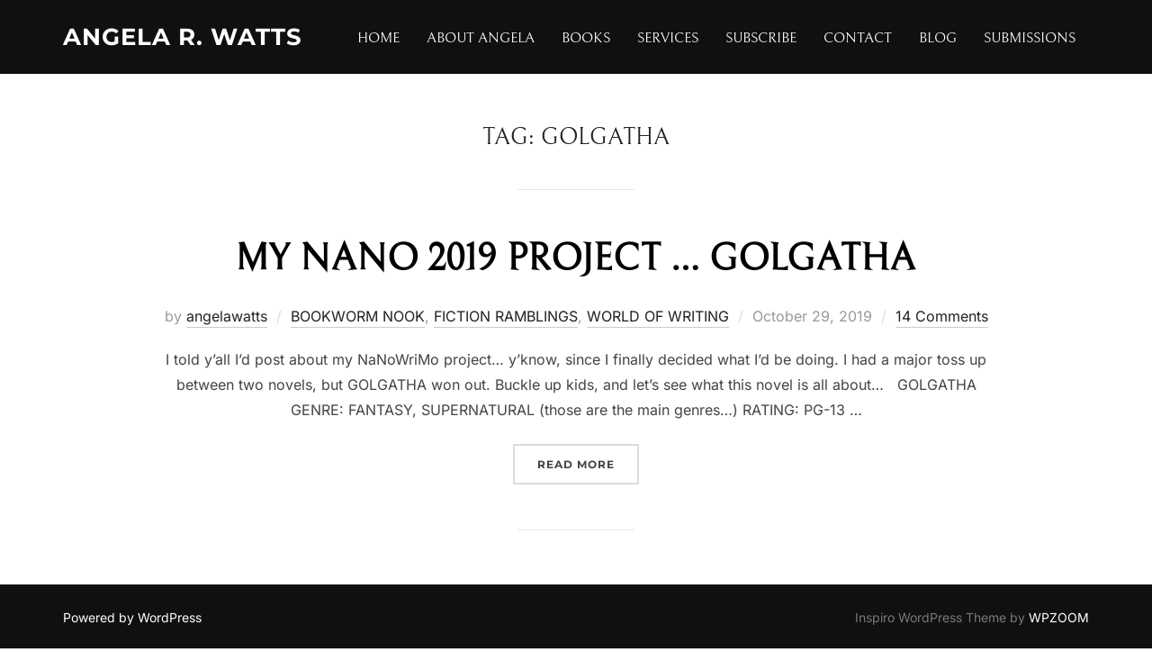

--- FILE ---
content_type: application/javascript
request_url: https://angelarwatts.com/wp-content/themes/inspiro/assets/js/minified/scripts.min.js?ver=1.8.8
body_size: 2660
content:
function inspiroResponsiveEmbeds(){let e,t,n,i;const s=document.querySelectorAll("body")[0];document.querySelectorAll("iframe").forEach(function(o){"wp-custom-header"!==o.parentElement.id?o.width&&o.height&&(e=parseFloat(o.width)/parseFloat(o.height),t=parseFloat(window.getComputedStyle(o.parentElement,null).width.replace("px","")),o.style.maxWidth="100%",o.style.maxHeight=Math.round(t/e).toString()+"px"):s.classList.contains("full-height-iframe-video")&&(o.hasAttribute("data-initial-width")||o.setAttribute("data-initial-width",o.width),o.hasAttribute("data-initial-height")||o.setAttribute("data-initial-height",o.height),n=o.getAttribute("data-initial-width"),i=o.getAttribute("data-initial-height"),window.innerWidth<1200?(o.width=window.innerHeight+window.innerWidth,o.height=window.innerWidth):(o.width=n,o.height=i))})}!function(e){const t=e("body"),n=t.find(".custom-header"),i=(n.find(".site-branding"),t.find("#site-navigation")),s=t.find("#scroll-to-content"),o=t.find("#content"),a=t.find("#secondary"),d=t.find(".entry-content"),r=(t.find(".format-quote blockquote"),t.hasClass("has-header-image")||t.hasClass("has-header-video"));t.hasClass("inspiro-front-page")||t.hasClass("home blog");let l,c,h,u=0;function p(){c=i.height(),h=i.outerHeight(),e("#wpadminbar").length&&(h+=e("#wpadminbar").outerHeight())}function g(){e(window).outerWidth()>=1?r||(n.css("padding-top",h),o.css("padding-top",h)):(n.css("padding-top","0"),o.css("padding-top",h))}function f(n){if(!a.length)return;if(!t.hasClass("has-sidebar")||t.hasClass("search")||t.hasClass("single-attachment")||t.hasClass("error404")||t.hasClass("inspiro-front-page"))return;const i=a.offset().top+(a.height()+28);d.find(n).each(function(){const t=e(this);t.offset().top>i?t.addClass("below-entry-meta"):t.removeClass("below-entry-meta")})}function m(){const e=document.createElement("div");let t;try{return!(!("backgroundAttachment"in e.style)||/iPad|iPhone|iPod/.test(navigator.userAgent)&&!window.MSStream)&&(e.style.backgroundAttachment="fixed",t="fixed"===e.style.backgroundAttachment)}catch(e){return!1}}e(document).ready(function(){t.addClass("inspiro-page-ready"),i.length&&p(),s.length&&(e("body").hasClass("admin-bar")&&(u-=32),i.length?u-=24:c=0,s.on("click",function(t){t.preventDefault(),e(window).scrollTo("#content",{duration:600,offset:{top:u-c}})})),inspiroResponsiveEmbeds(),g(),f("blockquote.alignleft, blockquote.alignright"),!0===m()&&(document.documentElement.className+=" background-fixed")}),i.length&&e(window).on("resize",function(){p(),g()}),e(window).on("resize",function(){inspiroResponsiveEmbeds(),clearTimeout(l),l=setTimeout(function(){f("blockquote.alignleft, blockquote.alignright")},300)}),e(window).on("load",function(){t.addClass("inspiro-page-loaded")}),e(document).on("wp-custom-header-video-loaded",function(){t.addClass("has-header-video"),e("#wp-custom-header-video").attr("autoplay",!0),e("#wp-custom-header-video").attr("playsinline",!0)})}(jQuery),function(e){"use strict";const t=e(document),n=e(window);e.fn.TopMenuMargin=function(){function t(){e(window).width();const t=e(".site-header");e("#main").css("paddingTop",t.outerHeight());e("#wpadminbar"),e(window).width(),e(window).height()}e(window).on("resize orientationchange",t),t()},e.fn.sideNav=function(){let i=!1;function s(){e(document.body).toggleClass("side-nav-open").addClass("side-nav-transitioning");const t=e("#slider").data("flexslider");t&&(e(document.body).hasClass("side-nav-open")?(i=t.playing,t.playing&&t.pause()):i&&t.play());let s=!1;e(".site").one("transitionend",function(){e(document.body).removeClass("side-nav-transitioning"),s=!0}),setTimeout(function(){s||e(document.body).removeClass("side-nav-transitioning"),n.trigger("resize")},230)}e(".navbar-toggle, .side-nav-overlay").on("click touchend",function(){e(document.body).hasClass("side-nav-transitioning")||(s(),e.fn.keepFocusInMobileSidebar())}),t.on("keyup",function(t){27===t.keyCode&&e(document.body).hasClass("side-nav-open")&&s()}),e(".side-nav__scrollable-container").on("touchstart",function(){const e=this.scrollTop;e<=0&&(this.scrollTop=1),e+this.offsetHeight>=this.scrollHeight&&(this.scrollTop=this.scrollHeight-this.offsetHeight-1)})},e.fn.sbSearch=function(){return t.on("keyup",function(t){27===t.keyCode&&e("#sb-search").hasClass("sb-search-open")&&e("#sb-search").removeClass("sb-search-open")}),this.each(function(){new UISearch(this)})},e.fn.keepFocusInSearchModal=function(){t.on("keydown",function(n){let i,s,o,a,d,r,l,c;e("#sb-search").hasClass("sb-search-open")&&(s="input, a, button",o=(i=t.find("#sb-search")).find(s),d=(o=Array.prototype.slice.call(o))[o.length-1],r=o[0],a=document.activeElement,l=9===n.keyCode,!(c=n.shiftKey)&&l&&d===a&&(n.preventDefault(),r.focus()),c&&l&&r===a&&(n.preventDefault(),d.focus()))})},e.fn.keepFocusInMobileSidebar=function(){t.on("keydown",function(n){let i,s,o,a,d,r,l,c;e(document.body).hasClass("side-nav-open")&&(s="input, a, button",o=(i=t.find("aside#side-nav")).find(s),d=(o=Array.prototype.slice.call(o))[o.length-1],r=o[0],a=document.activeElement,l=9===n.keyCode,!(c=n.shiftKey)&&l&&d===a&&(n.preventDefault(),r.focus()),c&&l&&r===a&&(n.preventDefault(),d.focus()))})},e(function(){e.fn.sideNav(),e("#sb-search").sbSearch(),e.fn.keepFocusInSearchModal(),e(".sf-menu").superfish({speed:"fast",animation:{height:"show"},animationOut:{height:"hide"}}),e(".site-header").headroom({tolerance:{up:0,down:0},offset:70}),e(".side-nav .navbar-nav li.menu-item-has-children > a .svg-icon").on("click",function(t){t.preventDefault();const n=e(this).closest("li"),i=n.find("> ul");i.is(":visible")?(i.slideUp(),n.removeClass("open")):(i.slideDown(),n.addClass("open"))})})}(jQuery),function(e){if(e.wp=e.wp||!1,!e.wp)return;if(!e.wp.customHeader)return;const t=e.wp.customHeader.BaseVideoHandler.extend({test:e=>"video/x-vimeo"===e.mimeType,ready(){const t=this;if("Vimeo"in e)t.loadVideo();else{const e=document.createElement("script");e.src="https://player.vimeo.com/api/player.js",e.onload=function(){t.loadVideo()},document.getElementsByTagName("head")[0].appendChild(e)}},loadVideo(){let e;const t=this;this._paused=!0,this.player=e=new Vimeo.Player(this.container,{autopause:!1,autoplay:!0,background:!0,byline:!1,height:this.settings.height,loop:!0,portrait:!1,title:!1,url:this.settings.videoUrl,width:this.settings.width,id:this.settings.id}),e.on("play",function(){t._paused=!1,t.trigger("play")}),e.on("pause",function(){t._paused=!0,t.trigger("pause")}),e.ready().then(function(){const n=t.container.getElementsByTagName("img")[0];n.src===t.settings.posterUrl&&t.container.removeChild(n),t.showControls(),e.getPaused().then(function(e){t._paused=e,e||t.trigger("play")})}),e.setVolume(0)},isPaused(){return this._paused},pause(){this.player.pause()},play(){this.player.play()}});e.wp.customHeader.BaseVideoHandler.extend({origin:"https://player.vimeo.com",test:e=>"video/x-vimeo"===e.mimeType,ready(){const t=this,n=this.settings.videoUrl.split("/").pop(),i=document.createElement("iframe");this._paused=!0,t.setVideo(i),i.id="wp-custom-header-video",i.src="https://player.vimeo.com/video/"+n+"?api=1&autopause=0&autoplay=0&background=1&badge=0&byline=0&loop=1&player_id="+i.id+"&portrait=0&title=0",this.iframe=i,e.addEventListener("message",function(e){let n;if(t.origin===e.origin){try{n=JSON.parse(e.data)}catch(e){return}"wp-custom-header-video"===n.player_id&&("ready"===n.event?(t.postMessage("addEventListener","pause"),t.postMessage("addEventListener","play"),t.postMessage("setVolume",0),t.play(),t.showControls()):"pause"===n.event?(t._paused=!0,t.trigger(n.event)):"play"===n.event&&(t._paused=!1,t.trigger(n.event)))}})},isPaused(){return this._paused},pause(){this.postMessage("pause")},play(){this.postMessage("play")},postMessage(e,t){const n=JSON.stringify({method:e,value:t});this.iframe.contentWindow.postMessage(n,this.origin)}});e.wp.customHeader.handlers.vimeo=new t}(window);